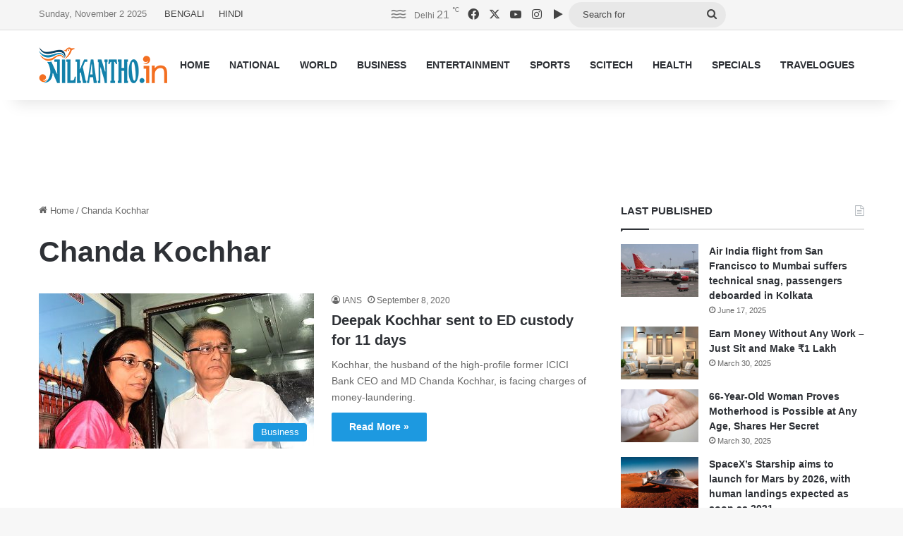

--- FILE ---
content_type: text/html; charset=UTF-8
request_url: https://english.nilkantho.in/tag/chanda-kochhar/
body_size: 16085
content:
<!DOCTYPE html>
<html lang="en-US" class="" data-skin="light">
<head>
	<meta charset="UTF-8" />
	<link rel="profile" href="https://gmpg.org/xfn/11" />
	
<meta http-equiv='x-dns-prefetch-control' content='on'>
<link rel='dns-prefetch' href='//cdnjs.cloudflare.com' />
<link rel='dns-prefetch' href='//ajax.googleapis.com' />
<link rel='dns-prefetch' href='//fonts.googleapis.com' />
<link rel='dns-prefetch' href='//fonts.gstatic.com' />
<link rel='dns-prefetch' href='//s.gravatar.com' />
<link rel='dns-prefetch' href='//www.google-analytics.com' />
<meta name='robots' content='index, follow, max-image-preview:large, max-snippet:-1, max-video-preview:-1' />
	<style>img:is([sizes="auto" i], [sizes^="auto," i]) { contain-intrinsic-size: 3000px 1500px }</style>
	
	<!-- This site is optimized with the Yoast SEO Premium plugin v26.2 (Yoast SEO v26.2) - https://yoast.com/wordpress/plugins/seo/ -->
	<title>Chanda Kochhar - Nilkantho News</title>
	<meta name="description" content="NILKANTHO.IN is one of the oldest Bengali Web Portals. It features Daily News, Offbeat News, Healthcare, Celebrity Interviews, Mythology etc." />
	<link rel="canonical" href="https://english.nilkantho.in/tag/chanda-kochhar/" />
	<meta property="og:locale" content="en_US" />
	<meta property="og:type" content="article" />
	<meta property="og:title" content="Chanda Kochhar" />
	<meta property="og:url" content="https://english.nilkantho.in/tag/chanda-kochhar/" />
	<meta property="og:site_name" content="Nilkantho News" />
	<meta property="og:image" content="https://english.nilkantho.in/wp-content/uploads/2019/07/nilkantho-english-square.png" />
	<meta property="og:image:width" content="3325" />
	<meta property="og:image:height" content="3325" />
	<meta property="og:image:type" content="image/png" />
	<meta name="twitter:card" content="summary_large_image" />
	<meta name="twitter:site" content="@nilkantho_in" />
	<!-- / Yoast SEO Premium plugin. -->


<link rel='dns-prefetch' href='//stats.wp.com' />
<link rel="alternate" type="application/rss+xml" title="Nilkantho News &raquo; Feed" href="https://english.nilkantho.in/feed/" />
<link rel="alternate" type="application/rss+xml" title="Nilkantho News &raquo; Comments Feed" href="https://english.nilkantho.in/comments/feed/" />
<link rel="alternate" type="application/rss+xml" title="Nilkantho News &raquo; Chanda Kochhar Tag Feed" href="https://english.nilkantho.in/tag/chanda-kochhar/feed/" />

		<style type="text/css">
			:root{				
			--tie-preset-gradient-1: linear-gradient(135deg, rgba(6, 147, 227, 1) 0%, rgb(155, 81, 224) 100%);
			--tie-preset-gradient-2: linear-gradient(135deg, rgb(122, 220, 180) 0%, rgb(0, 208, 130) 100%);
			--tie-preset-gradient-3: linear-gradient(135deg, rgba(252, 185, 0, 1) 0%, rgba(255, 105, 0, 1) 100%);
			--tie-preset-gradient-4: linear-gradient(135deg, rgba(255, 105, 0, 1) 0%, rgb(207, 46, 46) 100%);
			--tie-preset-gradient-5: linear-gradient(135deg, rgb(238, 238, 238) 0%, rgb(169, 184, 195) 100%);
			--tie-preset-gradient-6: linear-gradient(135deg, rgb(74, 234, 220) 0%, rgb(151, 120, 209) 20%, rgb(207, 42, 186) 40%, rgb(238, 44, 130) 60%, rgb(251, 105, 98) 80%, rgb(254, 248, 76) 100%);
			--tie-preset-gradient-7: linear-gradient(135deg, rgb(255, 206, 236) 0%, rgb(152, 150, 240) 100%);
			--tie-preset-gradient-8: linear-gradient(135deg, rgb(254, 205, 165) 0%, rgb(254, 45, 45) 50%, rgb(107, 0, 62) 100%);
			--tie-preset-gradient-9: linear-gradient(135deg, rgb(255, 203, 112) 0%, rgb(199, 81, 192) 50%, rgb(65, 88, 208) 100%);
			--tie-preset-gradient-10: linear-gradient(135deg, rgb(255, 245, 203) 0%, rgb(182, 227, 212) 50%, rgb(51, 167, 181) 100%);
			--tie-preset-gradient-11: linear-gradient(135deg, rgb(202, 248, 128) 0%, rgb(113, 206, 126) 100%);
			--tie-preset-gradient-12: linear-gradient(135deg, rgb(2, 3, 129) 0%, rgb(40, 116, 252) 100%);
			--tie-preset-gradient-13: linear-gradient(135deg, #4D34FA, #ad34fa);
			--tie-preset-gradient-14: linear-gradient(135deg, #0057FF, #31B5FF);
			--tie-preset-gradient-15: linear-gradient(135deg, #FF007A, #FF81BD);
			--tie-preset-gradient-16: linear-gradient(135deg, #14111E, #4B4462);
			--tie-preset-gradient-17: linear-gradient(135deg, #F32758, #FFC581);

			
					--main-nav-background: #FFFFFF;
					--main-nav-secondry-background: rgba(0,0,0,0.03);
					--main-nav-primary-color: #0088ff;
					--main-nav-contrast-primary-color: #FFFFFF;
					--main-nav-text-color: #2c2f34;
					--main-nav-secondry-text-color: rgba(0,0,0,0.5);
					--main-nav-main-border-color: rgba(0,0,0,0.1);
					--main-nav-secondry-border-color: rgba(0,0,0,0.08);
				
			}
		</style>
	<meta name="viewport" content="width=device-width, initial-scale=1.0" /><script type="text/javascript">
/* <![CDATA[ */
window._wpemojiSettings = {"baseUrl":"https:\/\/s.w.org\/images\/core\/emoji\/16.0.1\/72x72\/","ext":".png","svgUrl":"https:\/\/s.w.org\/images\/core\/emoji\/16.0.1\/svg\/","svgExt":".svg","source":{"concatemoji":"https:\/\/english.nilkantho.in\/wp-includes\/js\/wp-emoji-release.min.js?ver=6.8.3"}};
/*! This file is auto-generated */
!function(s,n){var o,i,e;function c(e){try{var t={supportTests:e,timestamp:(new Date).valueOf()};sessionStorage.setItem(o,JSON.stringify(t))}catch(e){}}function p(e,t,n){e.clearRect(0,0,e.canvas.width,e.canvas.height),e.fillText(t,0,0);var t=new Uint32Array(e.getImageData(0,0,e.canvas.width,e.canvas.height).data),a=(e.clearRect(0,0,e.canvas.width,e.canvas.height),e.fillText(n,0,0),new Uint32Array(e.getImageData(0,0,e.canvas.width,e.canvas.height).data));return t.every(function(e,t){return e===a[t]})}function u(e,t){e.clearRect(0,0,e.canvas.width,e.canvas.height),e.fillText(t,0,0);for(var n=e.getImageData(16,16,1,1),a=0;a<n.data.length;a++)if(0!==n.data[a])return!1;return!0}function f(e,t,n,a){switch(t){case"flag":return n(e,"\ud83c\udff3\ufe0f\u200d\u26a7\ufe0f","\ud83c\udff3\ufe0f\u200b\u26a7\ufe0f")?!1:!n(e,"\ud83c\udde8\ud83c\uddf6","\ud83c\udde8\u200b\ud83c\uddf6")&&!n(e,"\ud83c\udff4\udb40\udc67\udb40\udc62\udb40\udc65\udb40\udc6e\udb40\udc67\udb40\udc7f","\ud83c\udff4\u200b\udb40\udc67\u200b\udb40\udc62\u200b\udb40\udc65\u200b\udb40\udc6e\u200b\udb40\udc67\u200b\udb40\udc7f");case"emoji":return!a(e,"\ud83e\udedf")}return!1}function g(e,t,n,a){var r="undefined"!=typeof WorkerGlobalScope&&self instanceof WorkerGlobalScope?new OffscreenCanvas(300,150):s.createElement("canvas"),o=r.getContext("2d",{willReadFrequently:!0}),i=(o.textBaseline="top",o.font="600 32px Arial",{});return e.forEach(function(e){i[e]=t(o,e,n,a)}),i}function t(e){var t=s.createElement("script");t.src=e,t.defer=!0,s.head.appendChild(t)}"undefined"!=typeof Promise&&(o="wpEmojiSettingsSupports",i=["flag","emoji"],n.supports={everything:!0,everythingExceptFlag:!0},e=new Promise(function(e){s.addEventListener("DOMContentLoaded",e,{once:!0})}),new Promise(function(t){var n=function(){try{var e=JSON.parse(sessionStorage.getItem(o));if("object"==typeof e&&"number"==typeof e.timestamp&&(new Date).valueOf()<e.timestamp+604800&&"object"==typeof e.supportTests)return e.supportTests}catch(e){}return null}();if(!n){if("undefined"!=typeof Worker&&"undefined"!=typeof OffscreenCanvas&&"undefined"!=typeof URL&&URL.createObjectURL&&"undefined"!=typeof Blob)try{var e="postMessage("+g.toString()+"("+[JSON.stringify(i),f.toString(),p.toString(),u.toString()].join(",")+"));",a=new Blob([e],{type:"text/javascript"}),r=new Worker(URL.createObjectURL(a),{name:"wpTestEmojiSupports"});return void(r.onmessage=function(e){c(n=e.data),r.terminate(),t(n)})}catch(e){}c(n=g(i,f,p,u))}t(n)}).then(function(e){for(var t in e)n.supports[t]=e[t],n.supports.everything=n.supports.everything&&n.supports[t],"flag"!==t&&(n.supports.everythingExceptFlag=n.supports.everythingExceptFlag&&n.supports[t]);n.supports.everythingExceptFlag=n.supports.everythingExceptFlag&&!n.supports.flag,n.DOMReady=!1,n.readyCallback=function(){n.DOMReady=!0}}).then(function(){return e}).then(function(){var e;n.supports.everything||(n.readyCallback(),(e=n.source||{}).concatemoji?t(e.concatemoji):e.wpemoji&&e.twemoji&&(t(e.twemoji),t(e.wpemoji)))}))}((window,document),window._wpemojiSettings);
/* ]]> */
</script>
<style id='wp-emoji-styles-inline-css' type='text/css'>

	img.wp-smiley, img.emoji {
		display: inline !important;
		border: none !important;
		box-shadow: none !important;
		height: 1em !important;
		width: 1em !important;
		margin: 0 0.07em !important;
		vertical-align: -0.1em !important;
		background: none !important;
		padding: 0 !important;
	}
</style>
<style id='global-styles-inline-css' type='text/css'>
:root{--wp--preset--aspect-ratio--square: 1;--wp--preset--aspect-ratio--4-3: 4/3;--wp--preset--aspect-ratio--3-4: 3/4;--wp--preset--aspect-ratio--3-2: 3/2;--wp--preset--aspect-ratio--2-3: 2/3;--wp--preset--aspect-ratio--16-9: 16/9;--wp--preset--aspect-ratio--9-16: 9/16;--wp--preset--color--black: #000000;--wp--preset--color--cyan-bluish-gray: #abb8c3;--wp--preset--color--white: #ffffff;--wp--preset--color--pale-pink: #f78da7;--wp--preset--color--vivid-red: #cf2e2e;--wp--preset--color--luminous-vivid-orange: #ff6900;--wp--preset--color--luminous-vivid-amber: #fcb900;--wp--preset--color--light-green-cyan: #7bdcb5;--wp--preset--color--vivid-green-cyan: #00d084;--wp--preset--color--pale-cyan-blue: #8ed1fc;--wp--preset--color--vivid-cyan-blue: #0693e3;--wp--preset--color--vivid-purple: #9b51e0;--wp--preset--color--global-color: #1b98e0;--wp--preset--gradient--vivid-cyan-blue-to-vivid-purple: linear-gradient(135deg,rgba(6,147,227,1) 0%,rgb(155,81,224) 100%);--wp--preset--gradient--light-green-cyan-to-vivid-green-cyan: linear-gradient(135deg,rgb(122,220,180) 0%,rgb(0,208,130) 100%);--wp--preset--gradient--luminous-vivid-amber-to-luminous-vivid-orange: linear-gradient(135deg,rgba(252,185,0,1) 0%,rgba(255,105,0,1) 100%);--wp--preset--gradient--luminous-vivid-orange-to-vivid-red: linear-gradient(135deg,rgba(255,105,0,1) 0%,rgb(207,46,46) 100%);--wp--preset--gradient--very-light-gray-to-cyan-bluish-gray: linear-gradient(135deg,rgb(238,238,238) 0%,rgb(169,184,195) 100%);--wp--preset--gradient--cool-to-warm-spectrum: linear-gradient(135deg,rgb(74,234,220) 0%,rgb(151,120,209) 20%,rgb(207,42,186) 40%,rgb(238,44,130) 60%,rgb(251,105,98) 80%,rgb(254,248,76) 100%);--wp--preset--gradient--blush-light-purple: linear-gradient(135deg,rgb(255,206,236) 0%,rgb(152,150,240) 100%);--wp--preset--gradient--blush-bordeaux: linear-gradient(135deg,rgb(254,205,165) 0%,rgb(254,45,45) 50%,rgb(107,0,62) 100%);--wp--preset--gradient--luminous-dusk: linear-gradient(135deg,rgb(255,203,112) 0%,rgb(199,81,192) 50%,rgb(65,88,208) 100%);--wp--preset--gradient--pale-ocean: linear-gradient(135deg,rgb(255,245,203) 0%,rgb(182,227,212) 50%,rgb(51,167,181) 100%);--wp--preset--gradient--electric-grass: linear-gradient(135deg,rgb(202,248,128) 0%,rgb(113,206,126) 100%);--wp--preset--gradient--midnight: linear-gradient(135deg,rgb(2,3,129) 0%,rgb(40,116,252) 100%);--wp--preset--font-size--small: 13px;--wp--preset--font-size--medium: 20px;--wp--preset--font-size--large: 36px;--wp--preset--font-size--x-large: 42px;--wp--preset--spacing--20: 0.44rem;--wp--preset--spacing--30: 0.67rem;--wp--preset--spacing--40: 1rem;--wp--preset--spacing--50: 1.5rem;--wp--preset--spacing--60: 2.25rem;--wp--preset--spacing--70: 3.38rem;--wp--preset--spacing--80: 5.06rem;--wp--preset--shadow--natural: 6px 6px 9px rgba(0, 0, 0, 0.2);--wp--preset--shadow--deep: 12px 12px 50px rgba(0, 0, 0, 0.4);--wp--preset--shadow--sharp: 6px 6px 0px rgba(0, 0, 0, 0.2);--wp--preset--shadow--outlined: 6px 6px 0px -3px rgba(255, 255, 255, 1), 6px 6px rgba(0, 0, 0, 1);--wp--preset--shadow--crisp: 6px 6px 0px rgba(0, 0, 0, 1);}:where(.is-layout-flex){gap: 0.5em;}:where(.is-layout-grid){gap: 0.5em;}body .is-layout-flex{display: flex;}.is-layout-flex{flex-wrap: wrap;align-items: center;}.is-layout-flex > :is(*, div){margin: 0;}body .is-layout-grid{display: grid;}.is-layout-grid > :is(*, div){margin: 0;}:where(.wp-block-columns.is-layout-flex){gap: 2em;}:where(.wp-block-columns.is-layout-grid){gap: 2em;}:where(.wp-block-post-template.is-layout-flex){gap: 1.25em;}:where(.wp-block-post-template.is-layout-grid){gap: 1.25em;}.has-black-color{color: var(--wp--preset--color--black) !important;}.has-cyan-bluish-gray-color{color: var(--wp--preset--color--cyan-bluish-gray) !important;}.has-white-color{color: var(--wp--preset--color--white) !important;}.has-pale-pink-color{color: var(--wp--preset--color--pale-pink) !important;}.has-vivid-red-color{color: var(--wp--preset--color--vivid-red) !important;}.has-luminous-vivid-orange-color{color: var(--wp--preset--color--luminous-vivid-orange) !important;}.has-luminous-vivid-amber-color{color: var(--wp--preset--color--luminous-vivid-amber) !important;}.has-light-green-cyan-color{color: var(--wp--preset--color--light-green-cyan) !important;}.has-vivid-green-cyan-color{color: var(--wp--preset--color--vivid-green-cyan) !important;}.has-pale-cyan-blue-color{color: var(--wp--preset--color--pale-cyan-blue) !important;}.has-vivid-cyan-blue-color{color: var(--wp--preset--color--vivid-cyan-blue) !important;}.has-vivid-purple-color{color: var(--wp--preset--color--vivid-purple) !important;}.has-black-background-color{background-color: var(--wp--preset--color--black) !important;}.has-cyan-bluish-gray-background-color{background-color: var(--wp--preset--color--cyan-bluish-gray) !important;}.has-white-background-color{background-color: var(--wp--preset--color--white) !important;}.has-pale-pink-background-color{background-color: var(--wp--preset--color--pale-pink) !important;}.has-vivid-red-background-color{background-color: var(--wp--preset--color--vivid-red) !important;}.has-luminous-vivid-orange-background-color{background-color: var(--wp--preset--color--luminous-vivid-orange) !important;}.has-luminous-vivid-amber-background-color{background-color: var(--wp--preset--color--luminous-vivid-amber) !important;}.has-light-green-cyan-background-color{background-color: var(--wp--preset--color--light-green-cyan) !important;}.has-vivid-green-cyan-background-color{background-color: var(--wp--preset--color--vivid-green-cyan) !important;}.has-pale-cyan-blue-background-color{background-color: var(--wp--preset--color--pale-cyan-blue) !important;}.has-vivid-cyan-blue-background-color{background-color: var(--wp--preset--color--vivid-cyan-blue) !important;}.has-vivid-purple-background-color{background-color: var(--wp--preset--color--vivid-purple) !important;}.has-black-border-color{border-color: var(--wp--preset--color--black) !important;}.has-cyan-bluish-gray-border-color{border-color: var(--wp--preset--color--cyan-bluish-gray) !important;}.has-white-border-color{border-color: var(--wp--preset--color--white) !important;}.has-pale-pink-border-color{border-color: var(--wp--preset--color--pale-pink) !important;}.has-vivid-red-border-color{border-color: var(--wp--preset--color--vivid-red) !important;}.has-luminous-vivid-orange-border-color{border-color: var(--wp--preset--color--luminous-vivid-orange) !important;}.has-luminous-vivid-amber-border-color{border-color: var(--wp--preset--color--luminous-vivid-amber) !important;}.has-light-green-cyan-border-color{border-color: var(--wp--preset--color--light-green-cyan) !important;}.has-vivid-green-cyan-border-color{border-color: var(--wp--preset--color--vivid-green-cyan) !important;}.has-pale-cyan-blue-border-color{border-color: var(--wp--preset--color--pale-cyan-blue) !important;}.has-vivid-cyan-blue-border-color{border-color: var(--wp--preset--color--vivid-cyan-blue) !important;}.has-vivid-purple-border-color{border-color: var(--wp--preset--color--vivid-purple) !important;}.has-vivid-cyan-blue-to-vivid-purple-gradient-background{background: var(--wp--preset--gradient--vivid-cyan-blue-to-vivid-purple) !important;}.has-light-green-cyan-to-vivid-green-cyan-gradient-background{background: var(--wp--preset--gradient--light-green-cyan-to-vivid-green-cyan) !important;}.has-luminous-vivid-amber-to-luminous-vivid-orange-gradient-background{background: var(--wp--preset--gradient--luminous-vivid-amber-to-luminous-vivid-orange) !important;}.has-luminous-vivid-orange-to-vivid-red-gradient-background{background: var(--wp--preset--gradient--luminous-vivid-orange-to-vivid-red) !important;}.has-very-light-gray-to-cyan-bluish-gray-gradient-background{background: var(--wp--preset--gradient--very-light-gray-to-cyan-bluish-gray) !important;}.has-cool-to-warm-spectrum-gradient-background{background: var(--wp--preset--gradient--cool-to-warm-spectrum) !important;}.has-blush-light-purple-gradient-background{background: var(--wp--preset--gradient--blush-light-purple) !important;}.has-blush-bordeaux-gradient-background{background: var(--wp--preset--gradient--blush-bordeaux) !important;}.has-luminous-dusk-gradient-background{background: var(--wp--preset--gradient--luminous-dusk) !important;}.has-pale-ocean-gradient-background{background: var(--wp--preset--gradient--pale-ocean) !important;}.has-electric-grass-gradient-background{background: var(--wp--preset--gradient--electric-grass) !important;}.has-midnight-gradient-background{background: var(--wp--preset--gradient--midnight) !important;}.has-small-font-size{font-size: var(--wp--preset--font-size--small) !important;}.has-medium-font-size{font-size: var(--wp--preset--font-size--medium) !important;}.has-large-font-size{font-size: var(--wp--preset--font-size--large) !important;}.has-x-large-font-size{font-size: var(--wp--preset--font-size--x-large) !important;}
:where(.wp-block-post-template.is-layout-flex){gap: 1.25em;}:where(.wp-block-post-template.is-layout-grid){gap: 1.25em;}
:where(.wp-block-columns.is-layout-flex){gap: 2em;}:where(.wp-block-columns.is-layout-grid){gap: 2em;}
:root :where(.wp-block-pullquote){font-size: 1.5em;line-height: 1.6;}
</style>
<link rel='stylesheet' id='tie-css-base-css' href='https://english.nilkantho.in/wp-content/themes/jannah/assets/css/base.min.css?ver=7.6.2' type='text/css' media='all' />
<link rel='stylesheet' id='tie-css-styles-css' href='https://english.nilkantho.in/wp-content/themes/jannah/assets/css/style.min.css?ver=7.6.2' type='text/css' media='all' />
<link rel='stylesheet' id='tie-css-widgets-css' href='https://english.nilkantho.in/wp-content/themes/jannah/assets/css/widgets.min.css?ver=7.6.2' type='text/css' media='all' />
<link rel='stylesheet' id='tie-css-helpers-css' href='https://english.nilkantho.in/wp-content/themes/jannah/assets/css/helpers.min.css?ver=7.6.2' type='text/css' media='all' />
<link rel='stylesheet' id='tie-fontawesome5-css' href='https://english.nilkantho.in/wp-content/themes/jannah/assets/css/fontawesome.css?ver=7.6.2' type='text/css' media='all' />
<link rel='stylesheet' id='tie-css-shortcodes-css' href='https://english.nilkantho.in/wp-content/themes/jannah/assets/css/plugins/shortcodes.min.css?ver=7.6.2' type='text/css' media='all' />
<style id='tie-css-shortcodes-inline-css' type='text/css'>
:root:root{--brand-color: #1b98e0;--dark-brand-color: #0066ae;--bright-color: #FFFFFF;--base-color: #2c2f34;}#reading-position-indicator{box-shadow: 0 0 10px rgba( 27,152,224,0.7);}:root:root{--brand-color: #1b98e0;--dark-brand-color: #0066ae;--bright-color: #FFFFFF;--base-color: #2c2f34;}#reading-position-indicator{box-shadow: 0 0 10px rgba( 27,152,224,0.7);}#header-notification-bar{background: var( --tie-preset-gradient-13 );}#header-notification-bar{--tie-buttons-color: #FFFFFF;--tie-buttons-border-color: #FFFFFF;--tie-buttons-hover-color: #e1e1e1;--tie-buttons-hover-text: #000000;}#header-notification-bar{--tie-buttons-text: #000000;}#top-nav,#top-nav .sub-menu,#top-nav .comp-sub-menu,#top-nav .ticker-content,#top-nav .ticker-swipe,.top-nav-boxed #top-nav .topbar-wrapper,.top-nav-dark .top-menu ul,#autocomplete-suggestions.search-in-top-nav{background-color : #f5f5f5;}#top-nav *,#autocomplete-suggestions.search-in-top-nav{border-color: rgba( #000000,0.08);}#top-nav .icon-basecloud-bg:after{color: #f5f5f5;}#top-nav a:not(:hover),#top-nav input,#top-nav #search-submit,#top-nav .fa-spinner,#top-nav .dropdown-social-icons li a span,#top-nav .components > li .social-link:not(:hover) span,#autocomplete-suggestions.search-in-top-nav a{color: #444444;}#top-nav input::-moz-placeholder{color: #444444;}#top-nav input:-moz-placeholder{color: #444444;}#top-nav input:-ms-input-placeholder{color: #444444;}#top-nav input::-webkit-input-placeholder{color: #444444;}#top-nav,.search-in-top-nav{--tie-buttons-color: #1b98e0;--tie-buttons-border-color: #1b98e0;--tie-buttons-text: #FFFFFF;--tie-buttons-hover-color: #007ac2;}#top-nav a:hover,#top-nav .menu li:hover > a,#top-nav .menu > .tie-current-menu > a,#top-nav .components > li:hover > a,#top-nav .components #search-submit:hover,#autocomplete-suggestions.search-in-top-nav .post-title a:hover{color: #1b98e0;}#top-nav,#top-nav .comp-sub-menu,#top-nav .tie-weather-widget{color: #777777;}#autocomplete-suggestions.search-in-top-nav .post-meta,#autocomplete-suggestions.search-in-top-nav .post-meta a:not(:hover){color: rgba( 119,119,119,0.7 );}#top-nav .weather-icon .icon-cloud,#top-nav .weather-icon .icon-basecloud-bg,#top-nav .weather-icon .icon-cloud-behind{color: #777777 !important;}#footer{background-color: #444444;}#site-info{background-color: #ffffff;}#footer .posts-list-counter .posts-list-items li.widget-post-list:before{border-color: #444444;}#footer .timeline-widget a .date:before{border-color: rgba(68,68,68,0.8);}#footer .footer-boxed-widget-area,#footer textarea,#footer input:not([type=submit]),#footer select,#footer code,#footer kbd,#footer pre,#footer samp,#footer .show-more-button,#footer .slider-links .tie-slider-nav span,#footer #wp-calendar,#footer #wp-calendar tbody td,#footer #wp-calendar thead th,#footer .widget.buddypress .item-options a{border-color: rgba(255,255,255,0.1);}#footer .social-statistics-widget .white-bg li.social-icons-item a,#footer .widget_tag_cloud .tagcloud a,#footer .latest-tweets-widget .slider-links .tie-slider-nav span,#footer .widget_layered_nav_filters a{border-color: rgba(255,255,255,0.1);}#footer .social-statistics-widget .white-bg li:before{background: rgba(255,255,255,0.1);}.site-footer #wp-calendar tbody td{background: rgba(255,255,255,0.02);}#footer .white-bg .social-icons-item a span.followers span,#footer .circle-three-cols .social-icons-item a .followers-num,#footer .circle-three-cols .social-icons-item a .followers-name{color: rgba(255,255,255,0.8);}#footer .timeline-widget ul:before,#footer .timeline-widget a:not(:hover) .date:before{background-color: #262626;}#footer .widget-title,#footer .widget-title a:not(:hover){color: #dddddd;}#footer,#footer textarea,#footer input:not([type='submit']),#footer select,#footer #wp-calendar tbody,#footer .tie-slider-nav li span:not(:hover),#footer .widget_categories li a:before,#footer .widget_product_categories li a:before,#footer .widget_layered_nav li a:before,#footer .widget_archive li a:before,#footer .widget_nav_menu li a:before,#footer .widget_meta li a:before,#footer .widget_pages li a:before,#footer .widget_recent_entries li a:before,#footer .widget_display_forums li a:before,#footer .widget_display_views li a:before,#footer .widget_rss li a:before,#footer .widget_display_stats dt:before,#footer .subscribe-widget-content h3,#footer .about-author .social-icons a:not(:hover) span{color: #aaaaaa;}#footer post-widget-body .meta-item,#footer .post-meta,#footer .stream-title,#footer.dark-skin .timeline-widget .date,#footer .wp-caption .wp-caption-text,#footer .rss-date{color: rgba(170,170,170,0.7);}#footer input::-moz-placeholder{color: #aaaaaa;}#footer input:-moz-placeholder{color: #aaaaaa;}#footer input:-ms-input-placeholder{color: #aaaaaa;}#footer input::-webkit-input-placeholder{color: #aaaaaa;}#site-info,#site-info ul.social-icons li a:not(:hover) span{color: #999999;}#footer .site-info a:not(:hover){color: #666666;}.entry p{ font-size: 18px;}@media only screen and (max-width: 1024px) and (min-width: 768px){.entry p{ font-size: 20px;}}@media only screen and (max-width: 768px) and (min-width: 0px){.entry p{ font-size: 20px;}}
</style>
<script type="text/javascript" src="https://english.nilkantho.in/wp-includes/js/jquery/jquery.min.js?ver=3.7.1" id="jquery-core-js"></script>
<script type="text/javascript" src="https://english.nilkantho.in/wp-includes/js/jquery/jquery-migrate.min.js?ver=3.4.1" id="jquery-migrate-js"></script>
<link rel="https://api.w.org/" href="https://english.nilkantho.in/wp-json/" /><link rel="alternate" title="JSON" type="application/json" href="https://english.nilkantho.in/wp-json/wp/v2/tags/3076" /><link rel="EditURI" type="application/rsd+xml" title="RSD" href="https://english.nilkantho.in/xmlrpc.php?rsd" />
<meta name="generator" content="WordPress 6.8.3" />
	<style>img#wpstats{display:none}</style>
		<meta http-equiv="X-UA-Compatible" content="IE=edge"><!-- AdSense code start -->
<script async src="https://pagead2.googlesyndication.com/pagead/js/adsbygoogle.js?client=ca-pub-7642532913222216"
     crossorigin="anonymous"></script>
<!-- AdSense code end -->

<!-- Meta Pixel Code -->
<script>
  !function(f,b,e,v,n,t,s)
  {if(f.fbq)return;n=f.fbq=function(){n.callMethod?
  n.callMethod.apply(n,arguments):n.queue.push(arguments)};
  if(!f._fbq)f._fbq=n;n.push=n;n.loaded=!0;n.version='2.0';
  n.queue=[];t=b.createElement(e);t.async=!0;
  t.src=v;s=b.getElementsByTagName(e)[0];
  s.parentNode.insertBefore(t,s)}(window, document,'script',
  'https://connect.facebook.net/en_US/fbevents.js');
  fbq('init', '1525934287569311');
  fbq('track', 'PageView');
</script>
<noscript><img height="1" width="1" style="display:none"
  src="https://www.facebook.com/tr?id=1525934287569311&ev=PageView&noscript=1"
/></noscript>
<!-- End Meta Pixel Code -->

<!--iZooto Script Start-->
<script> window._izq = window._izq || []; window._izq.push(["init"]); </script>
<script src="https://cdn.izooto.com/scripts/59b6c49d122228e3f1f2ea8e2191a13269651b3b.js"></script>
<!--iZooto Script End-->

<!-- Taboola ENG code start -->
<script type="text/javascript">
  window._taboola = window._taboola || [];
  _taboola.push({article:'auto'});
  !function (e, f, u, i) {
    if (!document.getElementById(i)){
      e.async = 1;
      e.src = u;
      e.id = i;
      f.parentNode.insertBefore(e, f);
    }
  }(document.createElement('script'),
  document.getElementsByTagName('script')[0],
  '//cdn.taboola.com/libtrc/nilkanthoindia2022-nilkanthoindiaenglish/loader.js',
  'tb_loader_script');
  if(window.performance && typeof window.performance.mark == 'function')
    {window.performance.mark('tbl_ic');}
</script>
<!-- Taboola ENG code end -->

<!-- Schema & Structured Data For WP v1.52 - -->
<script type="application/ld+json" class="saswp-schema-markup-output">
[{"@context":"https:\/\/schema.org\/","@graph":[{"@context":"https:\/\/schema.org\/","@type":"SiteNavigationElement","@id":"https:\/\/english.nilkantho.in\/#home","name":"HOME","url":"https:\/\/english.nilkantho.in"},{"@context":"https:\/\/schema.org\/","@type":"SiteNavigationElement","@id":"https:\/\/english.nilkantho.in\/#national","name":"NATIONAL","url":"https:\/\/english.nilkantho.in\/category\/national\/"},{"@context":"https:\/\/schema.org\/","@type":"SiteNavigationElement","@id":"https:\/\/english.nilkantho.in\/#world","name":"WORLD","url":"https:\/\/english.nilkantho.in\/category\/world\/"},{"@context":"https:\/\/schema.org\/","@type":"SiteNavigationElement","@id":"https:\/\/english.nilkantho.in\/#business","name":"BUSINESS","url":"https:\/\/english.nilkantho.in\/category\/business\/"},{"@context":"https:\/\/schema.org\/","@type":"SiteNavigationElement","@id":"https:\/\/english.nilkantho.in\/#entertainment","name":"ENTERTAINMENT","url":"https:\/\/english.nilkantho.in\/category\/entertainment\/"},{"@context":"https:\/\/schema.org\/","@type":"SiteNavigationElement","@id":"https:\/\/english.nilkantho.in\/#sports","name":"SPORTS","url":"https:\/\/english.nilkantho.in\/category\/sports\/"},{"@context":"https:\/\/schema.org\/","@type":"SiteNavigationElement","@id":"https:\/\/english.nilkantho.in\/#scitech","name":"SCITECH","url":"https:\/\/english.nilkantho.in\/category\/scitech\/"},{"@context":"https:\/\/schema.org\/","@type":"SiteNavigationElement","@id":"https:\/\/english.nilkantho.in\/#health","name":"HEALTH","url":"https:\/\/english.nilkantho.in\/category\/health\/"},{"@context":"https:\/\/schema.org\/","@type":"SiteNavigationElement","@id":"https:\/\/english.nilkantho.in\/#specials","name":"SPECIALS","url":"https:\/\/english.nilkantho.in\/category\/specials\/"},{"@context":"https:\/\/schema.org\/","@type":"SiteNavigationElement","@id":"https:\/\/english.nilkantho.in\/#travelogues","name":"TRAVELOGUES","url":"https:\/\/english.nilkantho.in\/category\/travelogues\/"}]},

{"@context":"https:\/\/schema.org\/","@type":"BreadcrumbList","@id":"https:\/\/english.nilkantho.in\/tag\/chanda-kochhar\/#breadcrumb","itemListElement":[{"@type":"ListItem","position":1,"item":{"@id":"https:\/\/english.nilkantho.in","name":"nilkantho.in"}},{"@type":"ListItem","position":2,"item":{"@id":"https:\/\/english.nilkantho.in\/tag\/chanda-kochhar\/","name":"Chanda Kochhar"}}]},

{"@context":"https:\/\/schema.org\/","@type":"NewsArticle","@id":"https:\/\/english.nilkantho.in\/deepak-kochhar-sent-to-ed-custody-for-11-days\/#newsarticle","url":"https:\/\/english.nilkantho.in\/deepak-kochhar-sent-to-ed-custody-for-11-days\/","headline":"Deepak Kochhar sent to ED custody for 11 days","mainEntityOfPage":"https:\/\/english.nilkantho.in\/deepak-kochhar-sent-to-ed-custody-for-11-days\/","datePublished":"2020-09-08T20:13:03+05:30","dateModified":"2020-09-08T20:13:03+05:30","description":"Kochhar, the husband of the high-profile former ICICI Bank CEO and MD Chanda Kochhar, is facing charges of money-laundering.","articleSection":"Business","articleBody":"Mumbai : A special court in Mumbai on Tuesday sent businessman Deepak Kochhar to 11 days custody of the Enforcement Directorate (ED) which arrested him late on Monday in a money-laundering case.  Kochhar, the husband of the high-profile former ICICI Bank CEO and MD Chanda Kochhar, is facing charges of money-laundering in the ICICI Bank-Videocon Group case.  He was produced before a special Prevention of Money Laundering Act court this afternoon and sent to the ED custody till September 19.  The action came nearly a year after the Central Bureau of Investigation launched a probe against Videocon Group Director Venugopal Dhoot, his companies Videocon International Electronics Ltd. and Videocon Industries Ltd, and the Kochhars.  Following the CBI complaint, the ED launched its own probe into the money-laundering angle, and earlier this year, provisionally attached assets valued at around Rs 78 crore including a flat in Mumbai, land, and plant and machinery of a wind power project in Maharashtra and Tamil Nadu, which were \"owned\/controlled\" by the Kochhars.  The probe revealed that bank loans were refinanced and new loans aggregating to Rs 1,730 crore were sanctioned to Videocon and its group companies, and these loans later became non-performing assets (NPA) for ICICI Bank on June 30, 2017.  Besides, an amount of Rs 64 crore from the Rs 300 crore loans cleared by a ICICI Bank committee headed by Chanda Kochhar to VIEL was transferred to NuPower Renewables Pvt. Ltd (NRPL), a company owned by her husband, by VIL in September 8, 2009, a day after it was disbursed by the bank.  Kochhar's company generated a revenue of Rs 10.65 crore from these funds and the ED said the proceeds of crime totalling to over Rs 74 crore was transferred to his NRPL.","keywords":["Business News"," Chanda Kochhar"," "],"name":"Deepak Kochhar sent to ED custody for 11 days","thumbnailUrl":"https:\/\/english.nilkantho.in\/wp-content\/uploads\/2020\/09\/chanda-kochhar-150x150.jpg","wordCount":"284","timeRequired":"PT1M15S","mainEntity":{"@type":"WebPage","@id":"https:\/\/english.nilkantho.in\/deepak-kochhar-sent-to-ed-custody-for-11-days\/"},"author":{"@type":"Person","name":"IANS","description":"The IANS was founded by Indian American publisher Gopal Raju as the India Abroad News Service. It was later renamed the Indo-Asian News Service. The IANS has its main offices located in Noida. IANS reports about India with news, views and analyses about the country across a wide range of subjects. News, features and views from the subcontinent reach subscribers via the Internet.","url":"https:\/\/english.nilkantho.in\/author\/ians\/","sameAs":[],"image":{"@type":"ImageObject","url":"https:\/\/secure.gravatar.com\/avatar\/eb92fb14db80bf156ec04e1dbaad0e30c9235ab97238af4abc84c113e986e9bb?s=96&d=mm&r=g","height":96,"width":96}},"editor":{"@type":"Person","name":"IANS","description":"The IANS was founded by Indian American publisher Gopal Raju as the India Abroad News Service. It was later renamed the Indo-Asian News Service. The IANS has its main offices located in Noida. IANS reports about India with news, views and analyses about the country across a wide range of subjects. News, features and views from the subcontinent reach subscribers via the Internet.","url":"https:\/\/english.nilkantho.in\/author\/ians\/","sameAs":[],"image":{"@type":"ImageObject","url":"https:\/\/secure.gravatar.com\/avatar\/eb92fb14db80bf156ec04e1dbaad0e30c9235ab97238af4abc84c113e986e9bb?s=96&d=mm&r=g","height":96,"width":96}},"publisher":{"@type":"Organization","name":"nilkantho.in","url":"https:\/\/english.nilkantho.in","logo":{"@type":"ImageObject","url":"https:\/\/english.nilkantho.in\/wp-content\/uploads\/2018\/10\/nilkantho.in_logo_2x.png","width":363,"height":120}},"image":[{"@type":"ImageObject","@id":"https:\/\/english.nilkantho.in\/deepak-kochhar-sent-to-ed-custody-for-11-days\/#primaryimage","url":"https:\/\/english.nilkantho.in\/wp-content\/uploads\/2020\/09\/chanda-kochhar-1200x723.jpg","width":"1200","height":"723","caption":"Chanda Kochhar"},{"@type":"ImageObject","url":"https:\/\/english.nilkantho.in\/wp-content\/uploads\/2020\/09\/chanda-kochhar-1200x900.jpg","width":"1200","height":"900","caption":"Chanda Kochhar"},{"@type":"ImageObject","url":"https:\/\/english.nilkantho.in\/wp-content\/uploads\/2020\/09\/chanda-kochhar-1200x675.jpg","width":"1200","height":"675","caption":"Chanda Kochhar"},{"@type":"ImageObject","url":"https:\/\/english.nilkantho.in\/wp-content\/uploads\/2020\/09\/chanda-kochhar-723x723.jpg","width":"723","height":"723","caption":"Chanda Kochhar"}]}]
</script>

<link rel="icon" href="https://english.nilkantho.in/wp-content/uploads/2018/10/nilkantho.in-apple-icon-144x144.png" sizes="32x32" />
<link rel="icon" href="https://english.nilkantho.in/wp-content/uploads/2018/10/nilkantho.in-apple-icon-144x144.png" sizes="192x192" />
<link rel="apple-touch-icon" href="https://english.nilkantho.in/wp-content/uploads/2018/10/nilkantho.in-apple-icon-144x144.png" />
<meta name="msapplication-TileImage" content="https://english.nilkantho.in/wp-content/uploads/2018/10/nilkantho.in-apple-icon-144x144.png" />
</head>

<body id="tie-body" class="archive tag tag-chanda-kochhar tag-3076 wp-theme-jannah tie-no-js wrapper-has-shadow block-head-1 magazine2 is-thumb-overlay-disabled is-desktop is-header-layout-1 has-header-ad sidebar-right has-sidebar hide_post_authorbio">



<div class="background-overlay">

	<div id="tie-container" class="site tie-container">

		
		<div id="tie-wrapper">
			
<header id="theme-header" class="theme-header header-layout-1 main-nav-light main-nav-default-light main-nav-below has-stream-item top-nav-active top-nav-light top-nav-default-light top-nav-above has-shadow has-normal-width-logo mobile-header-centered">
	
<nav id="top-nav" data-skin="search-in-top-nav" class="has-date-menu-components top-nav header-nav live-search-parent" aria-label="Secondary Navigation">
	<div class="container">
		<div class="topbar-wrapper">

			
					<div class="topbar-today-date">
						Sunday, November 2 2025					</div>
					
			<div class="tie-alignleft">
				<div class="top-menu header-menu"><ul id="menu-top-menu-navigation" class="menu"><li id="menu-item-29" class="menu-item menu-item-type-custom menu-item-object-custom menu-item-29"><a href="https://www.nilkantho.in">BENGALI</a></li>
<li id="menu-item-30" class="menu-item menu-item-type-custom menu-item-object-custom menu-item-30"><a href="https://hindi.nilkantho.in">HINDI</a></li>
</ul></div>			</div><!-- .tie-alignleft /-->

			<div class="tie-alignright">
				<ul class="components"><li class="weather-menu-item menu-item custom-menu-link">
				<div class="tie-weather-widget is-animated" title="Mist">
					<div class="weather-wrap">

						<div class="weather-forecast-day small-weather-icons">
							
					<div class="weather-icon">
						<div class="icon-mist"></div>
						<div class="icon-mist-animi"></div>
					</div>
										</div><!-- .weather-forecast-day -->

						<div class="city-data">
							<span>Delhi</span>
							<span class="weather-current-temp">
								21								<sup>&#x2103;</sup>
							</span>
						</div><!-- .city-data -->

					</div><!-- .weather-wrap -->
				</div><!-- .tie-weather-widget -->
				</li> <li class="social-icons-item"><a class="social-link facebook-social-icon" rel="external noopener nofollow" target="_blank" href="https://www.facebook.com/english.nilkantho.in/"><span class="tie-social-icon tie-icon-facebook"></span><span class="screen-reader-text">Facebook</span></a></li><li class="social-icons-item"><a class="social-link twitter-social-icon" rel="external noopener nofollow" target="_blank" href="https://twitter.com/nilkantho_in"><span class="tie-social-icon tie-icon-twitter"></span><span class="screen-reader-text">X</span></a></li><li class="social-icons-item"><a class="social-link youtube-social-icon" rel="external noopener nofollow" target="_blank" href="https://www.youtube.com/c/NilkanthoIn"><span class="tie-social-icon tie-icon-youtube"></span><span class="screen-reader-text">YouTube</span></a></li><li class="social-icons-item"><a class="social-link instagram-social-icon" rel="external noopener nofollow" target="_blank" href="https://www.instagram.com/nilkanthodotin"><span class="tie-social-icon tie-icon-instagram"></span><span class="screen-reader-text">Instagram</span></a></li><li class="social-icons-item"><a class="social-link google_play-social-icon" rel="external noopener nofollow" target="_blank" href="https://play.google.com/store/apps/details?id=english.nilkantho.in"><span class="tie-social-icon tie-icon-play"></span><span class="screen-reader-text">Google Play</span></a></li> 			<li class="search-bar menu-item custom-menu-link" aria-label="Search">
				<form method="get" id="search" action="https://english.nilkantho.in/">
					<input id="search-input" class="is-ajax-search"  inputmode="search" type="text" name="s" title="Search for" placeholder="Search for" />
					<button id="search-submit" type="submit">
						<span class="tie-icon-search tie-search-icon" aria-hidden="true"></span>
						<span class="screen-reader-text">Search for</span>
					</button>
				</form>
			</li>
			</ul><!-- Components -->			</div><!-- .tie-alignright /-->

		</div><!-- .topbar-wrapper /-->
	</div><!-- .container /-->
</nav><!-- #top-nav /-->

<div class="main-nav-wrapper">
	<nav id="main-nav"  class="main-nav header-nav menu-style-default menu-style-solid-bg" style="line-height:100px" aria-label="Primary Navigation">
		<div class="container">

			<div class="main-menu-wrapper">

				<div id="mobile-header-components-area_1" class="mobile-header-components"><ul class="components"><li class="mobile-component_menu custom-menu-link"><a href="#" id="mobile-menu-icon" class=""><span class="tie-mobile-menu-icon nav-icon is-layout-1"></span><span class="screen-reader-text">Menu</span></a></li></ul></div>
						<div class="header-layout-1-logo" style="width:182px">
							
		<div id="logo" class="image-logo" >

			
			<a title="Nilkantho News" href="https://english.nilkantho.in/">
				
				<picture class="tie-logo-default tie-logo-picture">
					
					<source class="tie-logo-source-default tie-logo-source" srcset="https://english.nilkantho.in/wp-content/uploads/2018/10/nilkantho.in_logo_2x.png 2x, https://english.nilkantho.in/wp-content/uploads/2018/10/nilkantho.in_logo.png 1x">
					<img class="tie-logo-img-default tie-logo-img" src="https://english.nilkantho.in/wp-content/uploads/2018/10/nilkantho.in_logo.png" alt="Nilkantho News" width="182" height="60" style="max-height:60px; width: auto;" />
				</picture>
						</a>

			
		</div><!-- #logo /-->

								</div>

						<div id="mobile-header-components-area_2" class="mobile-header-components"></div>
				<div id="menu-components-wrap">

					
		<div id="sticky-logo" class="image-logo">

			
			<a title="Nilkantho News" href="https://english.nilkantho.in/">
				
				<picture class="tie-logo-default tie-logo-picture">
					<source class="tie-logo-source-default tie-logo-source" srcset="https://english.nilkantho.in/wp-content/uploads/2018/10/nilkantho.in_logo_2x.png 2x, https://english.nilkantho.in/wp-content/uploads/2018/10/nilkantho.in_logo.png 1x">
					<img class="tie-logo-img-default tie-logo-img" src="https://english.nilkantho.in/wp-content/uploads/2018/10/nilkantho.in_logo.png" alt="Nilkantho News"  />
				</picture>
						</a>

			
		</div><!-- #Sticky-logo /-->

		<div class="flex-placeholder"></div>
		
					<div class="main-menu main-menu-wrap">
						<div id="main-nav-menu" class="main-menu header-menu"><ul id="menu-primary-navigation" class="menu"><li id="menu-item-22" class="menu-item menu-item-type-custom menu-item-object-custom menu-item-home menu-item-22"><a href="https://english.nilkantho.in">HOME</a></li>
<li id="menu-item-17" class="menu-item menu-item-type-taxonomy menu-item-object-category menu-item-17"><a href="https://english.nilkantho.in/category/national/">NATIONAL</a></li>
<li id="menu-item-21" class="menu-item menu-item-type-taxonomy menu-item-object-category menu-item-21"><a href="https://english.nilkantho.in/category/world/">WORLD</a></li>
<li id="menu-item-14" class="menu-item menu-item-type-taxonomy menu-item-object-category menu-item-14"><a href="https://english.nilkantho.in/category/business/">BUSINESS</a></li>
<li id="menu-item-15" class="menu-item menu-item-type-taxonomy menu-item-object-category menu-item-15"><a href="https://english.nilkantho.in/category/entertainment/">ENTERTAINMENT</a></li>
<li id="menu-item-20" class="menu-item menu-item-type-taxonomy menu-item-object-category menu-item-20"><a href="https://english.nilkantho.in/category/sports/">SPORTS</a></li>
<li id="menu-item-18" class="menu-item menu-item-type-taxonomy menu-item-object-category menu-item-18"><a href="https://english.nilkantho.in/category/scitech/">SCITECH</a></li>
<li id="menu-item-16" class="menu-item menu-item-type-taxonomy menu-item-object-category menu-item-16"><a href="https://english.nilkantho.in/category/health/">HEALTH</a></li>
<li id="menu-item-19" class="menu-item menu-item-type-taxonomy menu-item-object-category menu-item-19"><a href="https://english.nilkantho.in/category/specials/">SPECIALS</a></li>
<li id="menu-item-28" class="menu-item menu-item-type-taxonomy menu-item-object-category menu-item-28"><a href="https://english.nilkantho.in/category/travelogues/">TRAVELOGUES</a></li>
</ul></div>					</div><!-- .main-menu /-->

					<ul class="components"></ul><!-- Components -->
				</div><!-- #menu-components-wrap /-->
			</div><!-- .main-menu-wrapper /-->
		</div><!-- .container /-->

			</nav><!-- #main-nav /-->
</div><!-- .main-nav-wrapper /-->

</header>

<div class="stream-item stream-item-top-wrapper"><div class="stream-item-top"><div class="stream-item-size" style=""><style>
.code_block_1 { width: 300px; height: 250px; }
@media(min-width: 730px) { .code_block_1 { width: 728px; height: 90px; } }
</style>
<script async src="https://pagead2.googlesyndication.com/pagead/js/adsbygoogle.js?client=ca-pub-7642532913222216"
     crossorigin="anonymous"></script>
<!-- code_block_1 -->
<ins class="adsbygoogle code_block_1"
     style="display:inline-block"
     data-ad-client="ca-pub-7642532913222216"
     data-ad-slot="4120963553"></ins>
<script>
(adsbygoogle = window.adsbygoogle || []).push({});
</script></div></div></div><!-- .tie-col /--><div id="content" class="site-content container"><div id="main-content-row" class="tie-row main-content-row">
	<div class="main-content tie-col-md-8 tie-col-xs-12" role="main">

		

			<header id="tag-title-section" class="entry-header-outer container-wrapper archive-title-wrapper">
				<nav id="breadcrumb"><a href="https://english.nilkantho.in/"><span class="tie-icon-home" aria-hidden="true"></span> Home</a><em class="delimiter">/</em><span class="current">Chanda Kochhar</span></nav><h1 class="page-title">Chanda Kochhar</h1>			</header><!-- .entry-header-outer /-->

			
		<div class="mag-box wide-post-box">
			<div class="container-wrapper">
				<div class="mag-box-container clearfix">
					<ul id="posts-container" data-layout="default" data-settings="{'uncropped_image':'jannah-image-post','category_meta':true,'post_meta':true,'excerpt':'true','excerpt_length':'20','read_more':'true','read_more_text':false,'media_overlay':true,'title_length':0,'is_full':false,'is_category':false}" class="posts-items">
<li class="post-item  post-6133 post type-post status-publish format-standard has-post-thumbnail category-business tag-business-news tag-chanda-kochhar tie-standard">

	
			<a aria-label="Deepak Kochhar sent to ED custody for 11 days" href="https://english.nilkantho.in/deepak-kochhar-sent-to-ed-custody-for-11-days/" class="post-thumb"><span class="post-cat-wrap"><span class="post-cat tie-cat-5">Business</span></span><img width="390" height="220" src="https://english.nilkantho.in/wp-content/uploads/2020/09/chanda-kochhar-390x220.jpg" class="attachment-jannah-image-large size-jannah-image-large wp-post-image" alt="Chanda Kochhar" decoding="async" fetchpriority="high" /></a>
	<div class="post-details">

		<div class="post-meta clearfix"><span class="author-meta single-author no-avatars"><span class="meta-item meta-author-wrapper meta-author-3"><span class="meta-author"><a href="https://english.nilkantho.in/author/ians/" class="author-name tie-icon" title="IANS">IANS</a></span></span></span><span class="date meta-item tie-icon">September 8, 2020</span></div><!-- .post-meta -->
				<h2 class="post-title"><a href="https://english.nilkantho.in/deepak-kochhar-sent-to-ed-custody-for-11-days/">Deepak Kochhar sent to ED custody for 11 days</a></h2>
		
						<p class="post-excerpt">Kochhar, the husband of the high-profile former ICICI Bank CEO and MD Chanda Kochhar, is facing charges of money-laundering.</p>
				<a class="more-link button" href="https://english.nilkantho.in/deepak-kochhar-sent-to-ed-custody-for-11-days/">Read More &raquo;</a>	</div>
</li>

					</ul><!-- #posts-container /-->
					<div class="clearfix"></div>
				</div><!-- .mag-box-container /-->
			</div><!-- .container-wrapper /-->
		</div><!-- .mag-box /-->
	
	</div><!-- .main-content /-->


	<aside class="sidebar tie-col-md-4 tie-col-xs-12 normal-side is-sticky" aria-label="Primary Sidebar">
		<div class="theiaStickySidebar">
			<div id="posts-list-widget-5" class="container-wrapper widget posts-list"><div class="widget-title the-global-title"><div class="the-subtitle">LAST PUBLISHED<span class="widget-title-icon tie-icon"></span></div></div><div class="widget-posts-list-wrapper"><div class="widget-posts-list-container" ><ul class="posts-list-items widget-posts-wrapper">
<li class="widget-single-post-item widget-post-list tie-standard">
			<div class="post-widget-thumbnail">
			
			<a aria-label="Air India flight from San Francisco to Mumbai suffers technical snag, passengers deboarded in Kolkata" href="https://english.nilkantho.in/air-india-flight-from-san-francisco-to-mumbai-suffers-technical-snag-passengers-deboarded-in-kolkata/" class="post-thumb"><img width="220" height="150" src="https://english.nilkantho.in/wp-content/uploads/2025/06/air-india-220x150.jpg" class="attachment-jannah-image-small size-jannah-image-small tie-small-image wp-post-image" alt="Air India" decoding="async" loading="lazy" /></a>		</div>
	
	<div class="post-widget-body ">
		<a class="post-title the-subtitle" href="https://english.nilkantho.in/air-india-flight-from-san-francisco-to-mumbai-suffers-technical-snag-passengers-deboarded-in-kolkata/">Air India flight from San Francisco to Mumbai suffers technical snag, passengers deboarded in Kolkata</a>
		<div class="post-meta">
			<span class="date meta-item tie-icon">June 17, 2025</span>		</div>
	</div>
</li>

<li class="widget-single-post-item widget-post-list tie-standard">
			<div class="post-widget-thumbnail">
			
			<a aria-label="Earn Money Without Any Work – Just Sit and Make ₹1 Lakh" href="https://english.nilkantho.in/earn-money-without-any-work-just-sit-and-make-%e2%82%b91-lakh/" class="post-thumb"><img width="220" height="150" src="https://english.nilkantho.in/wp-content/uploads/2025/03/interior-design-220x150.jpg" class="attachment-jannah-image-small size-jannah-image-small tie-small-image wp-post-image" alt="Interior Design" decoding="async" loading="lazy" /></a>		</div>
	
	<div class="post-widget-body ">
		<a class="post-title the-subtitle" href="https://english.nilkantho.in/earn-money-without-any-work-just-sit-and-make-%e2%82%b91-lakh/">Earn Money Without Any Work – Just Sit and Make ₹1 Lakh</a>
		<div class="post-meta">
			<span class="date meta-item tie-icon">March 30, 2025</span>		</div>
	</div>
</li>

<li class="widget-single-post-item widget-post-list tie-standard">
			<div class="post-widget-thumbnail">
			
			<a aria-label="66-Year-Old Woman Proves Motherhood is Possible at Any Age, Shares Her Secret" href="https://english.nilkantho.in/66-year-old-woman-proves-motherhood-is-possible-at-any-age-shares-her-secret/" class="post-thumb"><img width="220" height="150" src="https://english.nilkantho.in/wp-content/uploads/2025/03/baby-220x150.jpg" class="attachment-jannah-image-small size-jannah-image-small tie-small-image wp-post-image" alt="Baby" decoding="async" loading="lazy" /></a>		</div>
	
	<div class="post-widget-body ">
		<a class="post-title the-subtitle" href="https://english.nilkantho.in/66-year-old-woman-proves-motherhood-is-possible-at-any-age-shares-her-secret/">66-Year-Old Woman Proves Motherhood is Possible at Any Age, Shares Her Secret</a>
		<div class="post-meta">
			<span class="date meta-item tie-icon">March 30, 2025</span>		</div>
	</div>
</li>

<li class="widget-single-post-item widget-post-list tie-standard">
			<div class="post-widget-thumbnail">
			
			<a aria-label="SpaceX’s Starship aims to launch for Mars by 2026, with human landings expected as soon as 2031" href="https://english.nilkantho.in/spacexs-starship-aims-to-launch-for-mars-by-2026-with-human-landings-expected-as-soon-as-2031/" class="post-thumb"><img width="220" height="150" src="https://english.nilkantho.in/wp-content/uploads/2025/03/spacecraft-220x150.jpg" class="attachment-jannah-image-small size-jannah-image-small tie-small-image wp-post-image" alt="Spacecraft" decoding="async" loading="lazy" /></a>		</div>
	
	<div class="post-widget-body ">
		<a class="post-title the-subtitle" href="https://english.nilkantho.in/spacexs-starship-aims-to-launch-for-mars-by-2026-with-human-landings-expected-as-soon-as-2031/">SpaceX’s Starship aims to launch for Mars by 2026, with human landings expected as soon as 2031</a>
		<div class="post-meta">
			<span class="date meta-item tie-icon">March 15, 2025</span>		</div>
	</div>
</li>

<li class="widget-single-post-item widget-post-list tie-standard">
			<div class="post-widget-thumbnail">
			
			<a aria-label="Scientists create an innovative hydrogel to fight rheumatoid arthritis" href="https://english.nilkantho.in/scientists-create-an-innovative-hydrogel-to-fight-rheumatoid-arthritis/" class="post-thumb"><img width="220" height="150" src="https://english.nilkantho.in/wp-content/uploads/2025/03/knee-pain-220x150.jpg" class="attachment-jannah-image-small size-jannah-image-small tie-small-image wp-post-image" alt="Healthcare" decoding="async" loading="lazy" /></a>		</div>
	
	<div class="post-widget-body ">
		<a class="post-title the-subtitle" href="https://english.nilkantho.in/scientists-create-an-innovative-hydrogel-to-fight-rheumatoid-arthritis/">Scientists create an innovative hydrogel to fight rheumatoid arthritis</a>
		<div class="post-meta">
			<span class="date meta-item tie-icon">March 15, 2025</span>		</div>
	</div>
</li>

<li class="widget-single-post-item widget-post-list tie-standard">
			<div class="post-widget-thumbnail">
			
			<a aria-label="A Western diet might increase the risk of lung cancer" href="https://english.nilkantho.in/a-western-diet-might-increase-the-risk-of-lung-cancer/" class="post-thumb"><img width="220" height="150" src="https://english.nilkantho.in/wp-content/uploads/2025/03/food-220x150.jpg" class="attachment-jannah-image-small size-jannah-image-small tie-small-image wp-post-image" alt="Food" decoding="async" loading="lazy" /></a>		</div>
	
	<div class="post-widget-body ">
		<a class="post-title the-subtitle" href="https://english.nilkantho.in/a-western-diet-might-increase-the-risk-of-lung-cancer/">A Western diet might increase the risk of lung cancer</a>
		<div class="post-meta">
			<span class="date meta-item tie-icon">March 15, 2025</span>		</div>
	</div>
</li>

<li class="widget-single-post-item widget-post-list tie-standard">
			<div class="post-widget-thumbnail">
			
			<a aria-label="NASA and SpaceX launch mission to bring Sunita Williams and Butch Wilmore home" href="https://english.nilkantho.in/nasa-and-spacex-launch-mission-to-bring-sunita-williams-and-butch-wilmore-home/" class="post-thumb"><img width="220" height="150" src="https://english.nilkantho.in/wp-content/uploads/2025/03/nasa-220x150.jpg" class="attachment-jannah-image-small size-jannah-image-small tie-small-image wp-post-image" alt="NASA" decoding="async" loading="lazy" /></a>		</div>
	
	<div class="post-widget-body ">
		<a class="post-title the-subtitle" href="https://english.nilkantho.in/nasa-and-spacex-launch-mission-to-bring-sunita-williams-and-butch-wilmore-home/">NASA and SpaceX launch mission to bring Sunita Williams and Butch Wilmore home</a>
		<div class="post-meta">
			<span class="date meta-item tie-icon">March 15, 2025</span>		</div>
	</div>
</li>

<li class="widget-single-post-item widget-post-list tie-standard">
			<div class="post-widget-thumbnail">
			
			<a aria-label="Gajlaxmi Palace: Stories, sights, and silences from the land of Dhenkanal" href="https://english.nilkantho.in/gajlaxmi-palace-stories-sights-and-silences-from-the-land-of-dhenkanal/" class="post-thumb"><img width="220" height="150" src="https://english.nilkantho.in/wp-content/uploads/2025/03/gajlaxmi-palace-220x150.jpg" class="attachment-jannah-image-small size-jannah-image-small tie-small-image wp-post-image" alt="Gajlaxmi Palace" decoding="async" loading="lazy" /></a>		</div>
	
	<div class="post-widget-body ">
		<a class="post-title the-subtitle" href="https://english.nilkantho.in/gajlaxmi-palace-stories-sights-and-silences-from-the-land-of-dhenkanal/">Gajlaxmi Palace: Stories, sights, and silences from the land of Dhenkanal</a>
		<div class="post-meta">
			<span class="date meta-item tie-icon">March 15, 2025</span>		</div>
	</div>
</li>

<li class="widget-single-post-item widget-post-list tie-standard">
			<div class="post-widget-thumbnail">
			
			<a aria-label="Humans to go to Mars, how long to build the first city" href="https://english.nilkantho.in/humans-to-go-to-mars-how-long-to-build-the-first-city/" class="post-thumb"><img width="220" height="150" src="https://english.nilkantho.in/wp-content/uploads/2024/09/spacecraft-220x150.jpg" class="attachment-jannah-image-small size-jannah-image-small tie-small-image wp-post-image" alt="Spacecraft" decoding="async" loading="lazy" /></a>		</div>
	
	<div class="post-widget-body ">
		<a class="post-title the-subtitle" href="https://english.nilkantho.in/humans-to-go-to-mars-how-long-to-build-the-first-city/">Humans to go to Mars, how long to build the first city</a>
		<div class="post-meta">
			<span class="date meta-item tie-icon">September 9, 2024</span>		</div>
	</div>
</li>

<li class="widget-single-post-item widget-post-list tie-standard">
			<div class="post-widget-thumbnail">
			
			<a aria-label="For speedier electronics, Indian scientists create transistor utilising single molecules" href="https://english.nilkantho.in/for-speedier-electronics-indian-scientists-create-transistor-utilising-single-molecules/" class="post-thumb"><img width="220" height="150" src="https://english.nilkantho.in/wp-content/uploads/2024/09/scientist-220x150.jpg" class="attachment-jannah-image-small size-jannah-image-small tie-small-image wp-post-image" alt="Scientist" decoding="async" loading="lazy" /></a>		</div>
	
	<div class="post-widget-body ">
		<a class="post-title the-subtitle" href="https://english.nilkantho.in/for-speedier-electronics-indian-scientists-create-transistor-utilising-single-molecules/">For speedier electronics, Indian scientists create transistor utilising single molecules</a>
		<div class="post-meta">
			<span class="date meta-item tie-icon">September 5, 2024</span>		</div>
	</div>
</li>
</ul></div></div><div class="clearfix"></div></div>		</div><!-- .theiaStickySidebar /-->
	</aside><!-- .sidebar /-->
	</div><!-- .main-content-row /--></div><!-- #content /-->
<footer id="footer" class="site-footer dark-skin dark-widgetized-area">

	
			<div id="footer-widgets-container">
				<div class="container">
					
		<div class="footer-widget-area ">
			<div class="tie-row">

									<div class="tie-col-sm-4 normal-side">
						<div id="social-2" class="container-wrapper widget social-icons-widget"><ul class="solid-social-icons"><li class="social-icons-item"><a class="social-link facebook-social-icon" rel="external noopener nofollow" target="_blank" href="https://www.facebook.com/english.nilkantho.in/"><span class="tie-social-icon tie-icon-facebook"></span><span class="screen-reader-text">Facebook</span></a></li><li class="social-icons-item"><a class="social-link twitter-social-icon" rel="external noopener nofollow" target="_blank" href="https://twitter.com/nilkantho_in"><span class="tie-social-icon tie-icon-twitter"></span><span class="screen-reader-text">X</span></a></li><li class="social-icons-item"><a class="social-link youtube-social-icon" rel="external noopener nofollow" target="_blank" href="https://www.youtube.com/c/NilkanthoIn"><span class="tie-social-icon tie-icon-youtube"></span><span class="screen-reader-text">YouTube</span></a></li><li class="social-icons-item"><a class="social-link instagram-social-icon" rel="external noopener nofollow" target="_blank" href="https://www.instagram.com/nilkanthodotin"><span class="tie-social-icon tie-icon-instagram"></span><span class="screen-reader-text">Instagram</span></a></li><li class="social-icons-item"><a class="social-link google_play-social-icon" rel="external noopener nofollow" target="_blank" href="https://play.google.com/store/apps/details?id=english.nilkantho.in"><span class="tie-social-icon tie-icon-play"></span><span class="screen-reader-text">Google Play</span></a></li></ul> 
<div class="clearfix"></div><div class="clearfix"></div></div><!-- .widget /--><div id="nav_menu-2" class="container-wrapper widget widget_nav_menu"><div class="menu-first-footer-1st-column-menu-container"><ul id="menu-first-footer-1st-column-menu" class="menu"><li id="menu-item-7636" class="menu-item menu-item-type-post_type menu-item-object-page menu-item-7636"><a href="https://english.nilkantho.in/disclaimer/">DISCLAIMER</a></li>
<li id="menu-item-38" class="menu-item menu-item-type-post_type menu-item-object-page menu-item-privacy-policy menu-item-38"><a rel="privacy-policy" href="https://english.nilkantho.in/privacy-policy/">PRIVACY POLICY</a></li>
<li id="menu-item-7635" class="menu-item menu-item-type-post_type menu-item-object-page menu-item-7635"><a href="https://english.nilkantho.in/contact-us/">CONTACT US</a></li>
</ul></div><div class="clearfix"></div></div>					</div><!-- .tie-col /-->
				
									<div class="tie-col-sm-4 normal-side">
						<div id="posts-list-widget-3" class="container-wrapper widget posts-list"><div class="widget-title the-global-title"><div class="the-subtitle">RECENT POSTS<span class="widget-title-icon tie-icon"></span></div></div><div class="widget-posts-list-wrapper"><div class="widget-posts-list-container timeline-widget" ><ul class="posts-list-items widget-posts-wrapper">					<li class="widget-single-post-item">
						<a href="https://english.nilkantho.in/air-india-flight-from-san-francisco-to-mumbai-suffers-technical-snag-passengers-deboarded-in-kolkata/">
							<span class="date meta-item tie-icon">June 17, 2025</span>							<h3>Air India flight from San Francisco to Mumbai suffers technical snag, passengers deboarded in Kolkata</h3>
						</a>
					</li>
										<li class="widget-single-post-item">
						<a href="https://english.nilkantho.in/earn-money-without-any-work-just-sit-and-make-%e2%82%b91-lakh/">
							<span class="date meta-item tie-icon">March 30, 2025</span>							<h3>Earn Money Without Any Work – Just Sit and Make ₹1 Lakh</h3>
						</a>
					</li>
										<li class="widget-single-post-item">
						<a href="https://english.nilkantho.in/66-year-old-woman-proves-motherhood-is-possible-at-any-age-shares-her-secret/">
							<span class="date meta-item tie-icon">March 30, 2025</span>							<h3>66-Year-Old Woman Proves Motherhood is Possible at Any Age, Shares Her Secret</h3>
						</a>
					</li>
					</ul></div></div><div class="clearfix"></div></div>					</div><!-- .tie-col /-->
				
									<div class="tie-col-sm-4 normal-side">
						<div id="author-bio-widget-2" class="container-wrapper widget aboutme-widget"><div class="widget-title the-global-title"><div class="the-subtitle">REACH US<span class="widget-title-icon tie-icon"></span></div></div>
				<div class="about-author about-content-wrapper">

					<div class="aboutme-widget-content">Web Ways Techno Solutions Private Limited
<br>
4 Joy Narayan Tarka Panchanan Lane
<br>
2nd Floor Kolkata 700011 India
<br>
News Desk : newsdesk@nilkantho.in
<br>
General / Business Query : mail@nilkantho.in
<br>
Career : career@nilkantho.in
<br>
Call : +918100168306
<br>
WhatsApp : +919830163939
					</div>
					<div class="clearfix"></div>
			
				</div><!-- .about-widget-content -->
			<div class="clearfix"></div></div><!-- .widget /-->					</div><!-- .tie-col /-->
				
				
			</div><!-- .tie-row /-->
		</div><!-- .footer-widget-area /-->

						</div><!-- .container /-->
			</div><!-- #Footer-widgets-container /-->
			
			<div id="site-info" class="site-info site-info-layout-2">
				<div class="container">
					<div class="tie-row">
						<div class="tie-col-md-12">

							<div class="copyright-text copyright-text-first">&copy; Copyright <a href="https://www.webways.in/">Web Ways Techno Solutions Private Limited</a> 2025. All rights reserved.</div><div class="footer-menu"><ul id="menu-top-menu-navigation-1" class="menu"><li class="menu-item menu-item-type-custom menu-item-object-custom menu-item-29"><a href="https://www.nilkantho.in">BENGALI</a></li>
<li class="menu-item menu-item-type-custom menu-item-object-custom menu-item-30"><a href="https://hindi.nilkantho.in">HINDI</a></li>
</ul></div><ul class="social-icons"><li class="social-icons-item"><a class="social-link facebook-social-icon" rel="external noopener nofollow" target="_blank" href="https://www.facebook.com/english.nilkantho.in/"><span class="tie-social-icon tie-icon-facebook"></span><span class="screen-reader-text">Facebook</span></a></li><li class="social-icons-item"><a class="social-link twitter-social-icon" rel="external noopener nofollow" target="_blank" href="https://twitter.com/nilkantho_in"><span class="tie-social-icon tie-icon-twitter"></span><span class="screen-reader-text">X</span></a></li><li class="social-icons-item"><a class="social-link youtube-social-icon" rel="external noopener nofollow" target="_blank" href="https://www.youtube.com/c/NilkanthoIn"><span class="tie-social-icon tie-icon-youtube"></span><span class="screen-reader-text">YouTube</span></a></li><li class="social-icons-item"><a class="social-link instagram-social-icon" rel="external noopener nofollow" target="_blank" href="https://www.instagram.com/nilkanthodotin"><span class="tie-social-icon tie-icon-instagram"></span><span class="screen-reader-text">Instagram</span></a></li><li class="social-icons-item"><a class="social-link google_play-social-icon" rel="external noopener nofollow" target="_blank" href="https://play.google.com/store/apps/details?id=english.nilkantho.in"><span class="tie-social-icon tie-icon-play"></span><span class="screen-reader-text">Google Play</span></a></li></ul> 

						</div><!-- .tie-col /-->
					</div><!-- .tie-row /-->
				</div><!-- .container /-->
			</div><!-- #site-info /-->
			
</footer><!-- #footer /-->



		</div><!-- #tie-wrapper /-->

		
	<aside class=" side-aside normal-side dark-skin dark-widgetized-area appear-from-left" aria-label="Secondary Sidebar" style="visibility: hidden;">
		<div data-height="100%" class="side-aside-wrapper has-custom-scroll">

			<a href="#" class="close-side-aside remove big-btn">
				<span class="screen-reader-text">Close</span>
			</a><!-- .close-side-aside /-->


			
				<div id="mobile-container">

					
					<div id="mobile-menu" class="hide-menu-icons">
											</div><!-- #mobile-menu /-->

											<div id="mobile-social-icons" class="social-icons-widget solid-social-icons">
							<ul><li class="social-icons-item"><a class="social-link facebook-social-icon" rel="external noopener nofollow" target="_blank" href="https://www.facebook.com/english.nilkantho.in/"><span class="tie-social-icon tie-icon-facebook"></span><span class="screen-reader-text">Facebook</span></a></li><li class="social-icons-item"><a class="social-link twitter-social-icon" rel="external noopener nofollow" target="_blank" href="https://twitter.com/nilkantho_in"><span class="tie-social-icon tie-icon-twitter"></span><span class="screen-reader-text">X</span></a></li><li class="social-icons-item"><a class="social-link youtube-social-icon" rel="external noopener nofollow" target="_blank" href="https://www.youtube.com/c/NilkanthoIn"><span class="tie-social-icon tie-icon-youtube"></span><span class="screen-reader-text">YouTube</span></a></li><li class="social-icons-item"><a class="social-link instagram-social-icon" rel="external noopener nofollow" target="_blank" href="https://www.instagram.com/nilkanthodotin"><span class="tie-social-icon tie-icon-instagram"></span><span class="screen-reader-text">Instagram</span></a></li><li class="social-icons-item"><a class="social-link google_play-social-icon" rel="external noopener nofollow" target="_blank" href="https://play.google.com/store/apps/details?id=english.nilkantho.in"><span class="tie-social-icon tie-icon-play"></span><span class="screen-reader-text">Google Play</span></a></li></ul> 
						</div><!-- #mobile-social-icons /-->
												<div id="mobile-search">
							<form role="search" method="get" class="search-form" action="https://english.nilkantho.in/">
				<label>
					<span class="screen-reader-text">Search for:</span>
					<input type="search" class="search-field" placeholder="Search &hellip;" value="" name="s" />
				</label>
				<input type="submit" class="search-submit" value="Search" />
			</form>						</div><!-- #mobile-search /-->
						
				</div><!-- #mobile-container /-->
			

			
		</div><!-- .side-aside-wrapper /-->
	</aside><!-- .side-aside /-->

	
	</div><!-- #tie-container /-->
</div><!-- .background-overlay /-->

<script type="speculationrules">
{"prefetch":[{"source":"document","where":{"and":[{"href_matches":"\/*"},{"not":{"href_matches":["\/wp-*.php","\/wp-admin\/*","\/wp-content\/uploads\/*","\/wp-content\/*","\/wp-content\/plugins\/*","\/wp-content\/themes\/jannah\/*","\/*\\?(.+)"]}},{"not":{"selector_matches":"a[rel~=\"nofollow\"]"}},{"not":{"selector_matches":".no-prefetch, .no-prefetch a"}}]},"eagerness":"conservative"}]}
</script>
<!-- Google tag (gtag.js) -->
<script async src="https://www.googletagmanager.com/gtag/js?id=G-5P3LH90P0N"></script>
<script>
  window.dataLayer = window.dataLayer || [];
  function gtag(){dataLayer.push(arguments);}
  gtag('js', new Date());

  gtag('config', 'G-5P3LH90P0N');
</script>

<!-- Taboola ENG code start -->
<script type="text/javascript">
  window._taboola = window._taboola || [];
  _taboola.push({flush: true});
</script>
<!-- Taboola ENG code end --><div id="autocomplete-suggestions" class="autocomplete-suggestions"></div><div id="is-scroller-outer"><div id="is-scroller"></div></div><div id="fb-root"></div><script type="text/javascript" id="tie-scripts-js-extra">
/* <![CDATA[ */
var tie = {"is_rtl":"","ajaxurl":"https:\/\/english.nilkantho.in\/wp-admin\/admin-ajax.php","is_side_aside_light":"","is_taqyeem_active":"","is_sticky_video":"","mobile_menu_top":"","mobile_menu_active":"area_1","mobile_menu_parent":"true","lightbox_all":"","lightbox_gallery":"","lightbox_skin":"dark","lightbox_thumb":"vertical","lightbox_arrows":"","is_singular":"","autoload_posts":"","reading_indicator":"","lazyload":"","select_share":"true","select_share_twitter":"true","select_share_facebook":"true","select_share_linkedin":"","select_share_email":"","facebook_app_id":"5303202981","twitter_username":"","responsive_tables":"","ad_blocker_detector":"","sticky_behavior":"default","sticky_desktop":"true","sticky_mobile":"true","sticky_mobile_behavior":"default","ajax_loader":"<div class=\"loader-overlay\"><div class=\"spinner-circle\"><\/div><\/div>","type_to_search":"","lang_no_results":"Nothing Found","sticky_share_mobile":"","sticky_share_post":"","sticky_share_post_menu":""};
/* ]]> */
</script>
<script type="text/javascript" src="https://english.nilkantho.in/wp-content/themes/jannah/assets/js/scripts.min.js?ver=7.6.2" id="tie-scripts-js"></script>
<script type="text/javascript" src="https://english.nilkantho.in/wp-content/themes/jannah/assets/js/sliders.min.js?ver=7.6.2" id="tie-js-sliders-js"></script>
<script type="text/javascript" src="https://english.nilkantho.in/wp-content/themes/jannah/assets/js/shortcodes.js?ver=7.6.2" id="tie-js-shortcodes-js"></script>
<script type="text/javascript" src="https://english.nilkantho.in/wp-content/themes/jannah/assets/js/desktop.min.js?ver=7.6.2" id="tie-js-desktop-js"></script>
<script type="text/javascript" src="https://english.nilkantho.in/wp-content/themes/jannah/assets/js/live-search.js?ver=7.6.2" id="tie-js-livesearch-js"></script>
<script type="text/javascript" id="jetpack-stats-js-before">
/* <![CDATA[ */
_stq = window._stq || [];
_stq.push([ "view", JSON.parse("{\"v\":\"ext\",\"blog\":\"153043464\",\"post\":\"0\",\"tz\":\"5.5\",\"srv\":\"english.nilkantho.in\",\"arch_tag\":\"chanda-kochhar\",\"arch_results\":\"1\",\"j\":\"1:15.1.1\"}") ]);
_stq.push([ "clickTrackerInit", "153043464", "0" ]);
/* ]]> */
</script>
<script type="text/javascript" src="https://stats.wp.com/e-202544.js" id="jetpack-stats-js" defer="defer" data-wp-strategy="defer"></script>
		<script type='text/javascript'>
			!function(t){"use strict";t.loadCSS||(t.loadCSS=function(){});var e=loadCSS.relpreload={};if(e.support=function(){var e;try{e=t.document.createElement("link").relList.supports("preload")}catch(t){e=!1}return function(){return e}}(),e.bindMediaToggle=function(t){var e=t.media||"all";function a(){t.addEventListener?t.removeEventListener("load",a):t.attachEvent&&t.detachEvent("onload",a),t.setAttribute("onload",null),t.media=e}t.addEventListener?t.addEventListener("load",a):t.attachEvent&&t.attachEvent("onload",a),setTimeout(function(){t.rel="stylesheet",t.media="only x"}),setTimeout(a,3e3)},e.poly=function(){if(!e.support())for(var a=t.document.getElementsByTagName("link"),n=0;n<a.length;n++){var o=a[n];"preload"!==o.rel||"style"!==o.getAttribute("as")||o.getAttribute("data-loadcss")||(o.setAttribute("data-loadcss",!0),e.bindMediaToggle(o))}},!e.support()){e.poly();var a=t.setInterval(e.poly,500);t.addEventListener?t.addEventListener("load",function(){e.poly(),t.clearInterval(a)}):t.attachEvent&&t.attachEvent("onload",function(){e.poly(),t.clearInterval(a)})}"undefined"!=typeof exports?exports.loadCSS=loadCSS:t.loadCSS=loadCSS}("undefined"!=typeof global?global:this);
		</script>

		<script type='text/javascript'>
			var c = document.body.className;
			c = c.replace(/tie-no-js/, 'tie-js');
			document.body.className = c;
		</script>
		
</body>
</html>


--- FILE ---
content_type: text/html; charset=utf-8
request_url: https://www.google.com/recaptcha/api2/aframe
body_size: 269
content:
<!DOCTYPE HTML><html><head><meta http-equiv="content-type" content="text/html; charset=UTF-8"></head><body><script nonce="ABw4wiOR-QBM_OKk5ifVCw">/** Anti-fraud and anti-abuse applications only. See google.com/recaptcha */ try{var clients={'sodar':'https://pagead2.googlesyndication.com/pagead/sodar?'};window.addEventListener("message",function(a){try{if(a.source===window.parent){var b=JSON.parse(a.data);var c=clients[b['id']];if(c){var d=document.createElement('img');d.src=c+b['params']+'&rc='+(localStorage.getItem("rc::a")?sessionStorage.getItem("rc::b"):"");window.document.body.appendChild(d);sessionStorage.setItem("rc::e",parseInt(sessionStorage.getItem("rc::e")||0)+1);localStorage.setItem("rc::h",'1762030683994');}}}catch(b){}});window.parent.postMessage("_grecaptcha_ready", "*");}catch(b){}</script></body></html>

--- FILE ---
content_type: application/javascript
request_url: https://cdn.izooto.com/scripts/59b6c49d122228e3f1f2ea8e2191a13269651b3b.js
body_size: 914
content:
try{window.izConfig=JSON.parse('{"client":30145,"sourceOrigin":"https:\/\/english.nilkantho.in","domainRoot":"","webPushId":"","webServiceUrl":"","isSdkHttps":1,"customPixelLink":"","mobileAllowed":1,"serviceWorkerName":"\/service-worker.js","manifestName":"\/manifest.json","desktopAllowed":1,"setEnr":1,"izootoStatus":1,"debug":0,"siteUrl":"https:\/\/english.nilkantho.in","promptDelay":0,"repeatPromptDelay":0,"tagsEnabled":1,"welcomeNotification":{"status":0,"title":"","body":"","icon":"","url":"","showAfter":0,"clickTimeout":0},"locale":"en","branding":1,"overlay":1,"promptFlow":0,"optInDesignType":1,"optInDesign":"","promptDesign":{"message":"We\'d like to show you notifications for latest updates.","subMessage":"You can unsubscribe from notifications anytime.","icon":"\/\/cdnimg.izooto.com\/logos\/30145_optin_1541144637.jpg","btn1Txt":"Later","btn2Txt":"Allow","position":"","bgColor":"#f9f9f9","titleForeColor":"#5a5a5a","messageForeColor":"#5a5a5a","btn1bgColor":"#f9f9f9","btn1ForeColor":"#5a5a5a","btn2bgColor":"#0e53a1","btn2ForeColor":"#ffffff"},"mobPromptDesign":{"message":"We\'d like to show you notifications for latest updates.","subMessage":"You can unsubscribe from notifications anytime.","icon":"\/\/cdnimg.izooto.com\/logos\/30145_optin_1541144670.jpg","btn1Txt":"Later","btn2Txt":"Allow","position":"","bgColor":"#f9f9f9","titleForeColor":"#5a5a5a","messageForeColor":"#5a5a5a","btn1bgColor":"#f9f9f9","btn1ForeColor":"#5a5a5a","btn2bgColor":"#0e53a1","btn2ForeColor":"#ffffff"},"mobPromptFlow":0,"mobOptInDesignType":1,"overlayMessage":"Click on \'Allow\' to subscribe to the latest updates.","forceReSubscribe":0,"vapidPublicKey":"BChOe-xdo6ZJi-VH_tR8fzhzpNMexY3J0lgo0k4zcn6KUtR1AFP2F1Y-Qku4xeYbfciScN1suYGRnJVuZUWq6Rk","gcmToVapidMigrate":1}');var container=document.body?document.body:document.head;if(""!==izConfig.customPixelLink){var _izAlt=document.createElement("script");_izAlt.id="izootoAlt",_izAlt.src=izConfig.customPixelLink,container.appendChild(_izAlt)}else{var _iz=document.createElement("script");_iz.id="izootoSdk",_iz.src="https://cdn.izooto.com/scripts/sdk/izooto.js",container.appendChild(_iz)}}catch(err){}